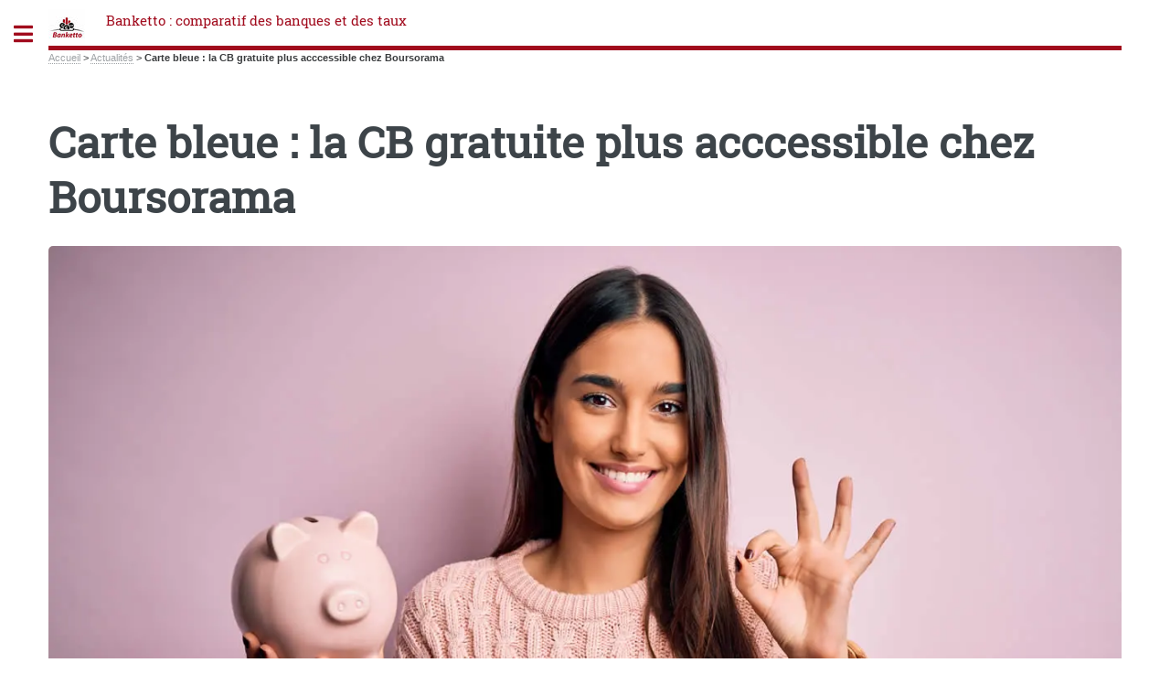

--- FILE ---
content_type: text/html; charset=utf-8
request_url: https://www.banketto.fr/actualites/carte-bleue-la-cb-gratuite-plus-acccessible-chez-boursorama.html
body_size: 27676
content:
<!DOCTYPE HTML>
<html dir="ltr" lang="fr">
<head>
<meta http-equiv="Content-Type" content="text/html; charset=utf-8" />
<base href="https://www.banketto.fr/" />
<title>Carte bleue : la CB gratuite plus acccessible chez Boursorama - Banketto : comparatif des banques et des taux</title>
<meta name="description" content="Boursorama assoupli ses conditions d&#039;acc&#232;s pour l&#039;obtention d&#039;une carte bancaire enti&#232;rement gratuite. D&#233;tails..." />
<style type='text/css'>img.adapt-img{max-width:100%;height:auto;}.adapt-img-wrapper {display:inline-block;max-width:100%;position:relative;background-position:center;background-size:cover;background-repeat:no-repeat;line-height:1px;overflow:hidden}.adapt-img-wrapper.intrinsic{display:block}.adapt-img-wrapper.intrinsic::before{content:'';display:block;height:0;width:100%;}.adapt-img-wrapper.intrinsic img{position:absolute;left:0;top:0;width:100%;height:auto;}.adapt-img-wrapper.loading:not(.loaded){background-size: cover;}@media (min-width:320.5px){.adapt-img-wrapper.intrinsic-desktop{display:block}.adapt-img-wrapper.intrinsic-desktop::before{content:'';display:block;height:0;width:100%;}.adapt-img-wrapper.intrinsic-desktop img{position:absolute;left:0;top:0;width:100%;height:auto;}}.adapt-img-background{width:100%;height:0}@media print{html .adapt-img-wrapper{background:none}}</style>
<!--[if !IE]><!--><script type='text/javascript'>/*<![CDATA[*/var adaptImgDocLength=88872;adaptImgAsyncStyles="picture.adapt-img-wrapper{background-size:0;}";adaptImgLazy=true;(function(){function d(a){var b=document.documentElement;b.className=b.className+" "+a}function f(a){var b=window.onload;window.onload="function"!=typeof window.onload?a:function(){b&&b();a()}}document.createElement("picture");adaptImgLazy&&d("lazy");var a=!1;if("undefined"!==typeof window.performance)a=window.performance.timing,a=(a=~~(adaptImgDocLength/(a.responseEnd-a.connectStart)))&&50>a;else{var c=navigator.connection||navigator.mozConnection||navigator.webkitConnection;"undefined"!==typeof c&&
(a=3==c.type||4==c.type||/^[23]g$/.test(c.type))}a&&d("aislow");var e=function(){var a=document.createElement("style");a.type="text/css";a.innerHTML=adaptImgAsyncStyles;var b=document.getElementsByTagName("style")[0];b.parentNode.insertBefore(a,b);window.matchMedia||window.onbeforeprint||beforePrint()};"undefined"!==typeof jQuery?jQuery(function(){jQuery(window).load(e)}):f(e)})();/*]]>*/</script>

<!--<![endif]-->
<link rel="canonical" href="https://www.banketto.fr/actualites/carte-bleue-la-cb-gratuite-plus-acccessible-chez-boursorama.html" />


<style>
.encart{margin:5px;padding:5px;background-color:#efefef;border-radius:5px}
.green {color:green;font-weight:700;font-size:24px;}
.red {color:red;font-weight:700;font-size:24px;}
.mr5 {margin-right:5px}
.info-publi{font-style:italic;color:#999;font-size:13px}
.clearfix{display:block}	
figcaption {color:#968d97;font-size:8px;font-style:italic;bottom:0;box-sizing:border-box;padding:.2rem .5rem;right:0;text-align:right}
#buzz-video{margin-bottom:40px;background:#f0f0f0;-moz-box-shadow:6px 6px 0 #a9a9a9;-webkit-box-shadow:6px 6px 0 #a9a9a9;box-shadow:6px 6px 0 #a9a9a9;border:1px solid #d8d8d8;margin-right:7px;padding:20px;}
.btndemdoc{background-color:#990000}
.bcmd{color:#fff;background-color:#990000;display:block;width:auto;text-align:center;margin:0.1rem;padding:1rem;border:1px solid #f2f2f2;font-family:arial,sans-serif;font-size:22px;font-weight:bold;text-transform:uppercase}
.rate {background:url(https://www.banketto.fr/images/sprites/ratingsprite.png) no-repeat;margin:auto;display: inline-block;vertical-align: middle;}
.rating-1 {width:93px;height:27px;background-position: -5px -5px}
.rating-2 {width:93px;height:27px;background-position: -5px -42px}
.rating-3 {width:93px;height:27px;background-position: -5px -79px;}
.rating-4 {width:94px;height:27px;background-position: -108px -5px;}
.rating-5 {width:94px;height:27px;background-position: -108px -42px}
.geto {background-color:#f1f1f1;margin-left:15px;padding:10px;margin-bottom:10px;-webkit-border-radius:6px;-moz-border-radius:6px;border-radius:6px;}
.geto div {padding:5px 5px 5px 5px;}
.geto .tit {font-size:10pt;font-weight:700;background-color:#a9d737;color:#000000;}
.geto .cor {background-color:#f7f7da;}
.geto .act {background-color:#ffffff;-webkit-border-bottom-right-radius: 5px;-webkit-border-bottom-left-radius: 5px;-moz-border-radius-bottomright: 5px;-moz-border-radius-bottomleft: 5px;border-bottom-right-radius: 5px;border-bottom-left-radius: 5px;}
.geto .buttxt {display:inline-block;color:#000000;font-size:10pt;font-weight:700;background-image:url(/images/fond-fleche.png);background-position:right center;background-repeat:no-repeat;background-color:#a9d737;line-height:20px;vertical-align:middle;padding:10px;padding-right:50px;width:200px;text-align:left;-webkit-border-radius:6px;-moz-border-radius:6px;border-radius:6px;}
.getoact {background:url(/images/boutons/bouton-vert_0.png) right center no-repeat;width:90x;height:84px;cursor:pointer;}
.act .actctr {width:100%;margin:auto;}
.geto .act img {display:inline-block;vertical-align:middle;}
.getoaction {font-size:20px;padding:20px;border-radius:6px;background-color:green;color:#fff;box-shadow:0 1px 1px rgba(0,0,0,0.25)!important;appearance:button;cursor:pointer;}
.rud {width:120px;color:#fff;font-size:14px;margin:4px 0;background-color:#fc6c1c;padding:4px;-webkit-border-radius:6px;-moz-border-radius:6px;border-radius:6px;text-align:left;border:thin solid #fff;box-shadow:0 1px 1px rgba(0,0,0,0.25)!important;-moz-box-shadow:0 1px 1px rgba(0,0,0,0.25)!important;-webkit-box-shadow:0 1px 1px rgba(0,0,0,0.25)!important;-webkit-appearance:button;cursor:pointer;}
.rudgreen {width:120px;margin:auto;margin-top:3px;color:#fff;font-size:14px;background-color:green;padding:4px;-webkit-border-radius:6px;-moz-border-radius:6px;border-radius:6px;text-align:left;border:thin solid #fff;box-shadow:0 1px 1px rgba(0,0,0,0.25)!important;-moz-box-shadow:0 1px 1px rgba(0,0,0,0.25)!important;-webkit-box-shadow:0 1px 1px rgba(0,0,0,0.25)!important;-webkit-appearance:button;cursor:pointer;}
.rudbutt {white-space:normal;width:80%;min-height:40px;margin-top:5px;color:#fff;font-weight:700;padding-top:3px;padding-bottom:3px;padding-left:5px;padding-right:5px;border-radius:4px 4px 4px 4px;font-family:Arial, Helvetica, sans-serif;font-size:12px;}
.actbutt {margin-top:3px;padding:5px;float:right;background-color:white;font-weight:700;color:#fc6c1c;-webkit-border-radius:50%;-moz-border-radius:50%;border-radius:50%;}
.rudgreen .rudbutt {color:#ffffff}
.rudgreen .actbutt {color:green}
.tooltip_me{box-shadow:0px 0px 5px #aaa;display:none;margin-top:20px;z-index:999;position:absolute;width:260px;padding:30px;text-align:left;color:#555;font-size:15px;background:#fff;border:1px solid #ddd;}
.cp {cursor:pointer;}
.pav {float:left;text-align:center;padding:10px;width:150px;margin-right:5px;border-radius:12px;-moz-border-radius:12px;-webkit-border-radius:12px;box-shadow:0 0 4px #787878;-moz-box-shadow:0 0 4px #787878;-webkit-box-shadow:0 0 4px #787878;}
.pavlarge {float:left;padding:10px;margin-right:5px;border-radius:12px;-moz-border-radius:12px;-webkit-border-radius:12px;box-shadow:0 0 4px #787878;-moz-box-shadow:0 0 4px #787878;-webkit-box-shadow:0 0 4px #787878;}
.bgbleu {background-color:#2365ed;color:#fff;}
.bgbleu a {color:#fff;font-weight:700;text-decoration:underline;}
.bgbleu a:hover {color:#fff;font-weight:700;background-color:#2365ed;}
.bgrouge {background-color:#d64228;color:#fff;}
.bgrouge a {color:#ffffff;font-weight:700;text-decoration:underline;}
.bgblanc {background-color:#fff;}
.bgjaune {background-color:#ffc60a;color:#000000;}
.bgjaune a {color:#000000;font-weight:700;text-decoration:underline;}
.bgvert {background-color:#009855;color:#fff;}
.bgvert a {color:#ffffff;font-weight:700;text-decoration:underline;}
.bggrisf {background-color:#9aa1a9}
.bggrisc {background-color:#f1f1f1}
.bggrisc a {color:#000000;font-weight:700;text-decoration:underline;}
.vert {color:#009855;font-size:14px;font-weight:600;}
.jaune {color:#000;background-color:#ffc60a;}
.bleu {color:#2365ed;}
.rouge {color:#d64228;font-size:13px;font-weight:600;}
.pavm {margin-left:5px;margin-top:5px;margin-bottom:5px;}
.picto li {clear:left;vertical-align:middle;margin-left:-45px;padding-left:0px;list-style:none;} 	
a.trfocus:hover {background-color:#efefef;}
.nav_head li {background:url(/images/sprites/spritesheet.png) no-repeat;width:5px;height:54px;background-position:-532px -51px;padding-left:10px;}
.mtb6 {margin-top:-6px;}
.ml10 {margin-left:10px;}
.w130 {min-width:130px}
.w60 {min-width:60px}
.w70 {min-width:70px}
.w80 {min-width:80px}
.w90 {min-width:90px}
.w100 {min-width:100px}
.w110 {min-width:110px}
.w120 {min-width:120px}
#alire {list-style:none;display:table;margin-left:0px;padding-left:5px;}
#alire li {display:table-cell;width:140px;padding-right:12px;padding-left:8px;padding-bottom:0px;text-align:left;}
#alire a {font-family:Arial, Helvetica;font-size:12px;font-weight:bold;color:#0971A4;}
#samesuj {list-style:none;display:table;margin-left:0px;padding-left:5px;}
#samesuj li {display:table-cell;width:220px;padding-right:12px;padding-left:8px;padding-bottom:0px;text-align:left;}
#samesuj a {font-family:Arial, Helvetica;font-size:12px;font-weight:700;color:#0971A4;}
.txt_article_bggrey{font-size:11px;font-family:arial, helvetica;color:#000;vertical-align:top;text-align:left;background-color:#F1F1F1;padding:5px;}
#liste_art {margin:21px 0px 0px 10px}
.liste_art {margin:21px 0px 0px 10px}
.cart {margin:14px 25px 0px 21px}
.list_droite{background:url(/images_refonte/fond_cont_centre.gif) repeat-y;float:right;width:218px;margin:0px 10px 0px 0px;padding:5px 0 0;}
#buzz-video{margin-bottom:40px;background:#f0f0f0;-moz-box-shadow:6px 6px 0 #a9a9a9;-webkit-box-shadow:6px 6px 0 #a9a9a9;box-shadow:6px 6px 0 #a9a9a9;border:1px solid #d8d8d8;margin-right:7px;padding:20px;}
#buzz-video-container{text-align:center;}
#column-sticker{background:#ebebeb;border-radius:10px 0 0 10px;box-shadow:0 0 5px #555;color:#a82027;cursor:pointer;font-size:30px;line-height:30px;padding:15px;padding-right:5px;position:absolute;right:0;top:170px;}
#column-sticker:hover{padding-right:15px;}
.dossepargne{border-left:5px solid #403e41;padding:0 20px;}
#cont_cont_centre tr{background-color:#ebebeb !important;}
.formulaire_sondage {margin:15px auto auto 15px;border-radius:5px;background-color:#f0f0f0;color:#444;padding:10px;}
.reponse_formulaire {border:solid 6px green;border-radius:6px;background-color:#f0f0f0;color:red;}
.reponse_formulaire_ok {color:green;}
.sondage dt {font-weight:700;margin-bottom:10px;}
.sondage dd::before {content: '» '}
.sondage dd {line-height:25px;margin-left:0px}
.controles_label label {font-weight:700;margin-bottom:10px;}
.choix {margin-top:5px}
.choix label {display:block;}
.radiot {margin-left:5px;}
.formulaire_sondage ul {list-style:none;}
.formulaire_sondage .boutons {margin-left:40px}
.choix input.radio {display:inline}
.rubli {clear:left;margin:20px 21px 2px 21px;background-color:#ffffff}
.rublogo {float:left;margin-top:0px;margin-right:5px}
.rubaccr {text-align:right;margin:5px 5px 10px 0px}
.rubitem {margin:11px 21px 2px 21px}
.ared {text-align:right;margin:5px 5px 10px 0px}
a.spip_out {padding-right: 14px;background: url(/design/css/spip_out.gif) right center no-repeat transparent;}
h2.spip,h3.spip,h4.spip {overflow:auto;background:#f5f5f5;padding:10px 10px 10px 10px;border-left:10px solid #ccccdd;color:#666666;text-align:left;margin:10px 10px 10px 15px;font-size:1.1925em;line-height:24px;font-weight:700}
h5.spip,h6.spip{border-left:6px solid #ccd;padding-left:12px;color:#666;text-align:left;margin:15px 0px 0px 15px;font-weight:700}
.btncmd{display:block;width:auto;min-width:170px;text-align:center;margin:0.1rem;padding:1rem;border:1px solid #f2f2f2;font-family:arial,sans-serif;font-size:22px;font-weight:bold;text-transform:uppercase}
.ins {background-color:#A9D737}
.btncmd a.ins {color:#fff;background-color:#A9D737}
#breadcrumb{background-color:#f5f3f2;display:block;margin:0 auto;padding:0;width:100%;overflow:hidden;text-overflow:ellipsis;white-space:nowrap;box-sizing:border-box}
#breadcrumb ul{padding:0;margin-top:3px;}
#breadcrumb li{display:inline;color:#1d4b70;font-size:.8em;}
#breadcrumb li:after{width:0;height:0;border-top:7px solid transparent;border-bottom:7px solid transparent;border-left:7px solid #a9d737;;display:inline-block;margin:0 .5em}
#breadcrumb li:first-child:before{width:0;height:0;border-top:7px solid transparent;border-bottom:7px solid transparent;border-left:7px solid #a9d737;}
#breadcrumb li:last-child:after{}
#breadcrumb li:last-child{font-weight:700}
#breadcrumb li a, article a, article spip_out a {color:#1d4b70;text-decoration:none;font-weight:700;}
#breadcrumb li a:hover, article a:hover, article spip_out a:hover {text-decoration:underline;font-weight:700}
.triangle-vert{display:inline;margin-left:1rem;margin-top:5px;}
.triangle-vert:first-of-type{margin-left:0}
.triangle-vert:before{content:url("[data-uri]")}
.warning{margin:15px;padding:10px;font-size:9pt;font-family:arial;color:#506485;text-align:left;border-color:#A8A8A8;border-style:dashed;border-width:1px;}
.spip_documents_left{float:left;margin-right:15px;text-align:center}
.spip_documents_right{float:right;margin-left:15px;text-align:center}
#note_user{float:left;width:300px;font-size:12px;text-align:left;padding-left:5px;padding-top:16px;padding-bottom:10px;border-left:1px dotted #424b5a;margin:0;}
.lienaussi{background:#f5f5f5;padding:10px 10px 10px 10px;border-left:10px solid #ccccdd;color:#666666;text-align:left;margin:10px 10px 10px 15px;font-size:1.1925em;line-height:24px;font-weight:700;}
.lienaussi a{color:#4166b2;text-transform:none;font-size:20px;font-weight:700;font-style:normal}
.lienaussi a:hover{color:#4166b2;}
.btnoffre {background-color:#A5DB4A;radius:5px;color:white;font-weight:700;padding:10px}
@media screen and (max-width:800px){
body {color:#130906}
.spip_poesie {border-left:0}
}
</style><meta name="viewport" content="width=device-width, initial-scale=1" />
<link rel='stylesheet' href='local/cache-css/985298d3803c3bd756caf96cf9595045.css?1742830164' type='text/css' />






<script type='text/javascript'>var var_zajax_content='content';</script><!-- insert_head_css -->
<!-- Debut CS -->

<!-- Fin CS -->








<style>
body,input,select,textarea {color:#393b3d;}
</style>

<script type='text/javascript' src='local/cache-js/e7221f08f28dee67ab40c37d90b0d89a.js?1730101231'></script>










<!-- insert_head -->

<script type='text/javascript'>var popup_settings={default_popup_name:'popup',default_popup_width:'620',default_popup_height:'640',default_popup_options:''};</script>

<!-- Debut CS -->

<!-- Fin CS -->

<link rel="shortcut icon" href="local/cache-gd2/4e/184c091e2816840b204352f82ee4c2.ico?1689577947" type="image/x-icon" />
<link rel="apple-touch-icon" sizes="57x57" href="local/cache-gd2/69/aced417c070b533cd17b964a482b16.jpg?1697633356" />
<link rel="apple-touch-icon" sizes="114x114" href="local/cache-gd2/6a/75a109523ef79b7f1f3c93944b29ec.jpg?1697633356" />
<link rel="apple-touch-icon" sizes="72x72" href="local/cache-gd2/ba/47d51d964a4465b04969a7a91858d4.jpg?1697633356" />
<link rel="apple-touch-icon" sizes="144x144" href="local/cache-gd2/71/e9d3f4889d5b9486a113451606404e.jpg?1697633356" />
<link rel="apple-touch-icon" sizes="60x60" href="local/cache-gd2/44/534c904fcdf879c8be0d308880e7cb.jpg?1697633356" />
<link rel="apple-touch-icon" sizes="120x120" href="local/cache-gd2/7c/c99d7352b27ee35b59892857f0e4f8.jpg?1697633356" />
<link rel="apple-touch-icon" sizes="76x76" href="local/cache-gd2/c6/3a87796c674dfd21d6ae040a5a7688.jpg?1697633356" />
<link rel="icon" type="image/png" href="local/cache-gd2/90/4486b721ebe20c30a294c24dfc32cc.jpg?1697633356" sizes="96x96" />
<link rel="icon" type="image/png" href="local/cache-gd2/38/9886e4d83c71e2ad4ad31198585f25.jpg?1697633356" sizes="16x16" />
<link rel="icon" type="image/png" href="local/cache-gd2/85/9a5867a74f90019e88eaea2e3ae511.jpg?1689577947" sizes="32x32" />
<link rel="icon" type="image/png" href="local/cache-gd2/b0/f34cfba472858f697aa6ad6957f66c.jpg?1697633356" sizes="192x192" />
<meta name="msapplication-TileImage" content="local/cache-gd2/6a/75a109523ef79b7f1f3c93944b29ec.jpg?1697633356" />

<meta name="msapplication-TileColor" content="#ae6377" />
<meta name="theme-color" content="#ae6377" />
<script defer src="plugins/auto/html5up_editorial/v1.4.0/javascript/browser.min.js"></script>
<script defer src="plugins/auto/html5up_editorial/v1.4.0/javascript/breakpoints.min.js"></script>
<script defer src="plugins/auto/html5up_editorial/v1.4.0/javascript/util.js"></script>
<script defer src="design/javascript/main.js"></script>
<script async src="https://pagead2.googlesyndication.com/pagead/js/adsbygoogle.js?client=ca-pub-8187178897964238" crossorigin="anonymous"></script></head>
<body><div id="wrapper"><div id="main"><div class="inner"><header id="header"><div class="accueil">
	 <a rel="start home" href="https://www.banketto.fr/" title="Accueil"
	><div id="logo_site_spip" class="logo"><img
	src="local/cache-vignettes/L40xH40/siteon0-efd09.jpg?1689578661" class='spip_logo_left' width='40' height='40'
	alt="" /> <span class="nom_site_spip ">Banketto&nbsp;: comparatif des banques et des taux</span>
		
	</div> </a>
</div></header><nav class="arbo">
	 
	
	
	 
	

	 
	<a href="https://www.banketto.fr/">Accueil</a><span class="divider"> &gt; </span>


<a href="actualites/">Actualités</a><span class="divider"> &gt; </span>


<span class="active"><span class="on">Carte bleue : la CB gratuite plus acccessible chez Boursorama</span></span>
</nav><section>
	<header class="main">
		<h1 class="titre ">Carte bleue&nbsp;: la CB gratuite plus acccessible chez Boursorama</h1>
		
		<div class="image featured"><picture class="adapt-img-wrapper loading c2822848233 jpg" style="background-image:url([data-uri])">
<!--[if IE 9]><video style="display: none;"><![endif]--><source media="(-webkit-min-device-pixel-ratio: 2), (min-resolution: 2dppx)" srcset="local/adapt-img/160/20x/IMG/logo/rubon2.jpg@.webp?1698078879 320w, local/adapt-img/320/20x/IMG/logo/rubon2.jpg@.webp?1690616175 640w, local/adapt-img/480/20x/IMG/logo/rubon2.jpg@.webp?1690595005 960w, local/adapt-img/640/20x/IMG/logo/rubon2.jpg@.webp?1690858397 1280w, local/adapt-img/960/20x/IMG/logo/rubon2.jpg@.webp?1690559709 1920w, local/adapt-img/1300/20x/IMG/logo/rubon2.jpg@.webp?1690747320 2600w" sizes="(min-width: 1300px) 1300px, 100vw" type="image/webp"><source media="(-webkit-min-device-pixel-ratio: 2), (min-resolution: 2dppx)" srcset="local/adapt-img/160/20x/IMG/logo/rubon2.jpg?1689578661 320w, local/adapt-img/320/20x/IMG/logo/rubon2.jpg?1689578661 640w, local/adapt-img/480/20x/IMG/logo/rubon2.jpg?1689578662 960w, local/adapt-img/640/20x/IMG/logo/rubon2.jpg?1689578662 1280w, local/adapt-img/960/20x/IMG/logo/rubon2.jpg?1689578662 1920w, local/adapt-img/1300/20x/IMG/logo/rubon2.jpg?1689578662 2600w" sizes="(min-width: 1300px) 1300px, 100vw" type="image/jpeg"><source media="(-webkit-min-device-pixel-ratio: 1.5), (min-resolution: 1.5dppx)" srcset="local/adapt-img/160/15x/IMG/logo/rubon2.jpg@.webp?1698078925 240w, local/adapt-img/320/15x/IMG/logo/rubon2.jpg@.webp?1698078928 480w, local/adapt-img/480/15x/IMG/logo/rubon2.jpg@.webp?1690560666 720w, local/adapt-img/640/15x/IMG/logo/rubon2.jpg@.webp?1698078937 960w, local/adapt-img/960/15x/IMG/logo/rubon2.jpg@.webp?1694834476 1440w, local/adapt-img/1300/15x/IMG/logo/rubon2.jpg@.webp?1691512160 1950w" sizes="(min-width: 1300px) 1300px, 100vw" type="image/webp"><source media="(-webkit-min-device-pixel-ratio: 1.5), (min-resolution: 1.5dppx)" srcset="local/adapt-img/160/15x/IMG/logo/rubon2.jpg?1689578661 240w, local/adapt-img/320/15x/IMG/logo/rubon2.jpg?1689578661 480w, local/adapt-img/480/15x/IMG/logo/rubon2.jpg?1689578662 720w, local/adapt-img/640/15x/IMG/logo/rubon2.jpg?1689578662 960w, local/adapt-img/960/15x/IMG/logo/rubon2.jpg?1689578662 1440w, local/adapt-img/1300/15x/IMG/logo/rubon2.jpg?1689578662 1950w" sizes="(min-width: 1300px) 1300px, 100vw" type="image/jpeg"><source media="(-webkit-min-device-pixel-ratio: 1), (min-resolution: 1dppx)" srcset="local/adapt-img/160/10x/IMG/logo/rubon2.jpg@.webp?1695284216 160w, local/adapt-img/320/10x/IMG/logo/rubon2.jpg@.webp?1698078980 320w, local/adapt-img/480/10x/IMG/logo/rubon2.jpg@.webp?1690560672 480w, local/adapt-img/640/10x/IMG/logo/rubon2.jpg@.webp?1690592007 640w, local/adapt-img/960/10x/IMG/logo/rubon2.jpg@.webp?1690575130 960w, local/adapt-img/1300/10x/IMG/logo/rubon2.jpg@.webp?1690558456 1300w" sizes="(min-width: 1300px) 1300px, 100vw" type="image/webp"><!--[if IE 9]></video><![endif]-->
<img src='local/adapt-img/1300/10x/IMG/logo/rubon2.jpg?1689578662' class='adapt-img spip_logo'
	width="1300"
	height="867"
	alt="" srcset='local/adapt-img/160/10x/IMG/logo/rubon2.jpg?1689578661 160w, local/adapt-img/320/10x/IMG/logo/rubon2.jpg?1689578661 320w, local/adapt-img/480/10x/IMG/logo/rubon2.jpg?1689578662 480w, local/adapt-img/640/10x/IMG/logo/rubon2.jpg?1689578662 640w, local/adapt-img/960/10x/IMG/logo/rubon2.jpg?1689578662 960w, local/adapt-img/1300/10x/IMG/logo/rubon2.jpg?1689578662 1300w' sizes='(min-width: 1300px) 1300px, 100vw' loading='lazy' onload='this.parentNode.className+=&#039; loaded&#039;' /></picture></div>
		<figcaption>&copy; stock.adobe.com</figcaption>
		﻿
	</header>
	<p class="info-publi">
		Publié le <time itemprop="datePublished" datetime="2012-08-27T09:35:30Z">lundi 27 août 2012</time><span class="auteurs" itemprop="author" itemscope itemtype="https://schema.org/Person"> par  <a href="alexia-attal.html">AA</a></span>
		
	</p>
	
	
	<div class="texte "><h4 class="spip">Banque en ligne&nbsp;:  carte bancaire Boursorama</h4>
<p> Aujourd&#8217;hui obtenir une de carte bleue gratuite sans conditions de durée est possible notamment aupr&egrave;s des banques en ligne, mais il faut souvent justifier de revenus ou d&#8217;encours minimum.</p>
<p><a href="http://www.francetransactions.com/banque/boursorama-banque-compte-courant.html" class="spip_out" rel="external">Boursorama Banque</a>  vient d&#8217;assouplir ses conditions d&#8217;acc&egrave;s &agrave; la <a href="https://www.banketto.fr/choisir-banque/carte-bancaire.html" title="carte bancaire" class="spip_in">carte bancaire</a> gratuite, valable pour toute demande de carte depuis le 24 ao&ucirc;t 2012.</p>
<p>Pour en bénéficier il faudra justifier d&#8217;un revenu mensuel de 1 350 &euro; nets / mois minimum (2 025 &euro; nets/mois pour 2 titulaires) ou 5 000 &euro; dâ€™encours (7 500 &euro; pour 2 titulaires).</p>
<p>Auparavant les conditions d&#8217;acc&egrave;s &agrave; la carte bancaire gratuite étaient nettement plus élevées&nbsp;:  (2 700 &euro; nets/mois pour 2 titulaires) ou de 5 000 &euro; d&#8217;encours dans nos livres (10 000 &euro; pour 2 titulaires).</p>
<h4 class="spip">Banque en ligne&nbsp;: carte bancaire gratuite sans conditions</h4>
<p>Toutefois, ces conditions ne sont pas systématiques. C&#8217;est le cas chez <a href="https://www.banketto.co.uk/banks/online-bank/ing-direct.html?var_recherche=ing" title="ING" class="spip_in">ing</a> Direct, qui propose a ses clients une carte bancaire Gold MasterCard totalement gratuite sans conditions de durée pour toute ouverture de <a href="http://www.francetransactions.com/banque/ing-direct-banque-en-ligne.html" class="spip_out" rel="external">compte courant ING Direct</a> . Et si vous ouvrez un compte joint, la deuxi&egrave;me carte Gold MasterCard est également gratuite</p>
<p>Le co&ucirc;t d&#8217;une carte bancaire peut parfois atteindre plus de 30 euros par an, une dépense qui peut donc être évité en choisissant sa banque. Avant d&#8217;ouvrir un compte bancaire,il est donc important de comparer, <a href="http://www.banketto.fr/choisir-banque/carte-bancaire.html" class="spip_out" rel="external">les tarifs des cartes bancaires</a>, mais également <a href="http://www.banketto.fr/comparatif/comparatif-frais-bancaires.html" class="spip_out" rel="external">comparer les nombreux frais appliqués</a>&nbsp;:
<br /><span class="spip-puce ltr"><b>–</b></span>&nbsp;<a href="http://www.banketto.fr/comparatif/tarifs-commission-intervention-banque.html" class="spip_out" rel="external">comparatif frais de commission d&#8217;intervention</a>
<br /><span class="spip-puce ltr"><b>–</b></span>&nbsp;<a href="http://www.banketto.fr/comparatif/alerte-SMS-couts-exhorbitants.html" class="spip_out" rel="external">comparatif frais alertes sms</a>
<br /><span class="spip-puce ltr"><b>–</b></span>&nbsp;<a href="http://www.banketto.fr/comparatif/agios-frais-decourvert-autorise.html" class="spip_out" rel="external">comparatif frais d&#8217;agios sur découvert autorisé</a>
<br /><span class="spip-puce ltr"><b>–</b></span>&nbsp;<a href="http://www.banketto.fr/comparatif/assurance-perte-vol.html" class="spip_out" rel="external">comparatif frais assurance perte / vol</a>
<br /><span class="spip-puce ltr"><b>–</b></span>&nbsp;<a href="http://www.banketto.fr/comparatif/banques-frais-acces-internet.html" class="spip_out" rel="external">comparatif frais gestion en ligne</a></p></div>
	
	<a href="carte-bancaire" class="button small mr5">Carte bancaire</a><a href="carte-mastercard" class="button small mr5">Carte MASTERCARD</a><a href="frais-carte" class="button small mr5">Frais carte</a><a href="ing-direct-585" class="button small mr5">ING (ex ING Direct)</a><a href="boursorama-670" class="button small mr5">boursorama</a>
	
	<header class="major"><h2>Une question, un commentaire?</h2></header>
<div class="encart">&#128172; Réagir à cet article Carte bleue : la CB gratuite <a href="/spip.php?page=forum_light&amp;id_article=2821&amp;retour=%2Factualites%2Fcarte-bleue-la-cb-gratuite-plus-acccessible-chez-boursorama.html" aria-label="Publiez votre question ou votre remarque à propos de cet article">Publiez votre commentaire ou posez votre question...</a></div>	
		
	<h3 class="spip">À lire également</h3>
<section>
	<div class="posts">
		
			<article>
	<a href="actualites/banque-de-detail-societe-generale-supprime-1-800-postes-en-france-en.html" class="image"><picture class="adapt-img-wrapper loading c2933903847 jpg" style="background-image:url([data-uri])">
<!--[if IE 9]><video style="display: none;"><![endif]--><source media="(-webkit-min-device-pixel-ratio: 2), (min-resolution: 2dppx)" srcset="local/adapt-img/160/20x/IMG/logo/arton107084j51b1.jpg@.webp 320w, local/adapt-img/320/20x/IMG/logo/arton107084j51b1.jpg@.webp 640w, local/adapt-img/480/20x/IMG/logo/arton107084j51b1.jpg@.webp 960w, local/adapt-img/640/20x/IMG/logo/arton107084j51b1.jpg@.webp?1769085572 1280w, local/adapt-img/960/20x/IMG/logo/arton107084j51b1.jpg@.webp?1769094786 1920w, local/adapt-img/1300/20x/IMG/logo/arton107084j51b1.jpg@.webp?1769271481 2600w" sizes="(min-width: 1300px) 1300px, 100vw" type="image/webp"><source media="(-webkit-min-device-pixel-ratio: 2), (min-resolution: 2dppx)" srcset="local/adapt-img/160/20x/IMG/logo/arton107084j51b1.jpg 320w, local/adapt-img/320/20x/IMG/logo/arton107084j51b1.jpg 640w, local/adapt-img/480/20x/IMG/logo/arton107084j51b1.jpg 960w, local/adapt-img/640/20x/IMG/logo/arton107084j51b1.jpg 1280w, local/adapt-img/960/20x/IMG/logo/arton107084j51b1.jpg 1920w, local/adapt-img/1300/20x/IMG/logo/arton107084j51b1.jpg 2600w" sizes="(min-width: 1300px) 1300px, 100vw" type="image/jpeg"><source media="(-webkit-min-device-pixel-ratio: 1.5), (min-resolution: 1.5dppx)" srcset="local/adapt-img/160/15x/IMG/logo/arton107084j51b1.jpg@.webp 240w, local/adapt-img/320/15x/IMG/logo/arton107084j51b1.jpg@.webp 480w, local/adapt-img/480/15x/IMG/logo/arton107084j51b1.jpg@.webp 720w, local/adapt-img/640/15x/IMG/logo/arton107084j51b1.jpg@.webp 960w, local/adapt-img/960/15x/IMG/logo/arton107084j51b1.jpg@.webp 1440w, local/adapt-img/1300/15x/IMG/logo/arton107084j51b1.jpg@.webp 1950w" sizes="(min-width: 1300px) 1300px, 100vw" type="image/webp"><source media="(-webkit-min-device-pixel-ratio: 1.5), (min-resolution: 1.5dppx)" srcset="local/adapt-img/160/15x/IMG/logo/arton107084j51b1.jpg 240w, local/adapt-img/320/15x/IMG/logo/arton107084j51b1.jpg 480w, local/adapt-img/480/15x/IMG/logo/arton107084j51b1.jpg 720w, local/adapt-img/640/15x/IMG/logo/arton107084j51b1.jpg 960w, local/adapt-img/960/15x/IMG/logo/arton107084j51b1.jpg 1440w, local/adapt-img/1300/15x/IMG/logo/arton107084j51b1.jpg 1950w" sizes="(min-width: 1300px) 1300px, 100vw" type="image/jpeg"><source media="(-webkit-min-device-pixel-ratio: 1), (min-resolution: 1dppx)" srcset="local/adapt-img/160/10x/IMG/logo/arton107084j51b1.jpg@.webp 160w, local/adapt-img/320/10x/IMG/logo/arton107084j51b1.jpg@.webp 320w, local/adapt-img/480/10x/IMG/logo/arton107084j51b1.jpg@.webp?1769097983 480w, local/adapt-img/640/10x/IMG/logo/arton107084j51b1.jpg@.webp 640w, local/adapt-img/960/10x/IMG/logo/arton107084j51b1.jpg@.webp?1769075140 960w, local/adapt-img/1300/10x/IMG/logo/arton107084j51b1.jpg@.webp?1769081159 1300w" sizes="(min-width: 1300px) 1300px, 100vw" type="image/webp"><!--[if IE 9]></video><![endif]-->
<img src='local/adapt-img/1300/10x/IMG/logo/arton107084j51b1.jpg?1769073579' class='adapt-img spip_logo'
	width="1300"
	height="650"
	alt="" srcset='local/adapt-img/160/10x/IMG/logo/arton107084j51b1.jpg?1769088524 160w, local/adapt-img/320/10x/IMG/logo/arton107084j51b1.jpg?1769088528 320w, local/adapt-img/480/10x/IMG/logo/arton107084j51b1.jpg?1769088533 480w, local/adapt-img/640/10x/IMG/logo/arton107084j51b1.jpg 640w, local/adapt-img/960/10x/IMG/logo/arton107084j51b1.jpg?1769088530 960w, local/adapt-img/1300/10x/IMG/logo/arton107084j51b1.jpg?1769073579 1300w' sizes='(min-width: 1300px) 1300px, 100vw' loading='lazy' onload='this.parentNode.className+=&#039; loaded&#039;' /></picture></a>
	<h3>Banque de détail&nbsp;: Société Générale supprime 1.800 postes en France en 2026 et 2027</h3>
	<p>La banque Société Générale a ?annoncé jeudi la suppression de 1.800 postes en France dans ?le cadre d’un projet de réorganisation de ses&nbsp;(...)</p>
	<ul class="actions">
		<li><a href="actualites/banque-de-detail-societe-generale-supprime-1-800-postes-en-france-en.html" class="button">Lire la suite</a></li>
	</ul>
</article>		
			<article>
	<a href="actualites/societe-generale-retour-des-salaries-au-bureau-4-jours-par-semaine.html" class="image"><picture class="adapt-img-wrapper loading c2414071662 jpg" style="background-image:url([data-uri])">
<!--[if IE 9]><video style="display: none;"><![endif]--><source media="(-webkit-min-device-pixel-ratio: 2), (min-resolution: 2dppx)" srcset="local/adapt-img/160/20x/IMG/logo/arton106952j1d36.jpg@.webp 320w, local/adapt-img/320/20x/IMG/logo/arton106952j1d36.jpg@.webp 640w, local/adapt-img/480/20x/IMG/logo/arton106952j1d36.jpg@.webp?1768689265 960w, local/adapt-img/640/20x/IMG/logo/arton106952j1d36.jpg@.webp?1768649512 1280w, local/adapt-img/960/20x/IMG/logo/arton106952j1d36.jpg@.webp?1768907695 1920w, local/adapt-img/1300/20x/IMG/logo/arton106952j1d36.jpg@.webp?1768844373 2600w" sizes="(min-width: 1300px) 1300px, 100vw" type="image/webp"><source media="(-webkit-min-device-pixel-ratio: 2), (min-resolution: 2dppx)" srcset="local/adapt-img/160/20x/IMG/logo/arton106952j1d36.jpg 320w, local/adapt-img/320/20x/IMG/logo/arton106952j1d36.jpg 640w, local/adapt-img/480/20x/IMG/logo/arton106952j1d36.jpg 960w, local/adapt-img/640/20x/IMG/logo/arton106952j1d36.jpg 1280w, local/adapt-img/960/20x/IMG/logo/arton106952j1d36.jpg 1920w, local/adapt-img/1300/20x/IMG/logo/arton106952j1d36.jpg 2600w" sizes="(min-width: 1300px) 1300px, 100vw" type="image/jpeg"><source media="(-webkit-min-device-pixel-ratio: 1.5), (min-resolution: 1.5dppx)" srcset="local/adapt-img/160/15x/IMG/logo/arton106952j1d36.jpg@.webp 240w, local/adapt-img/320/15x/IMG/logo/arton106952j1d36.jpg@.webp 480w, local/adapt-img/480/15x/IMG/logo/arton106952j1d36.jpg@.webp 720w, local/adapt-img/640/15x/IMG/logo/arton106952j1d36.jpg@.webp 960w, local/adapt-img/960/15x/IMG/logo/arton106952j1d36.jpg@.webp 1440w, local/adapt-img/1300/15x/IMG/logo/arton106952j1d36.jpg@.webp 1950w" sizes="(min-width: 1300px) 1300px, 100vw" type="image/webp"><source media="(-webkit-min-device-pixel-ratio: 1.5), (min-resolution: 1.5dppx)" srcset="local/adapt-img/160/15x/IMG/logo/arton106952j1d36.jpg 240w, local/adapt-img/320/15x/IMG/logo/arton106952j1d36.jpg 480w, local/adapt-img/480/15x/IMG/logo/arton106952j1d36.jpg 720w, local/adapt-img/640/15x/IMG/logo/arton106952j1d36.jpg 960w, local/adapt-img/960/15x/IMG/logo/arton106952j1d36.jpg 1440w, local/adapt-img/1300/15x/IMG/logo/arton106952j1d36.jpg 1950w" sizes="(min-width: 1300px) 1300px, 100vw" type="image/jpeg"><source media="(-webkit-min-device-pixel-ratio: 1), (min-resolution: 1dppx)" srcset="local/adapt-img/160/10x/IMG/logo/arton106952j1d36.jpg@.webp 160w, local/adapt-img/320/10x/IMG/logo/arton106952j1d36.jpg@.webp 320w, local/adapt-img/480/10x/IMG/logo/arton106952j1d36.jpg@.webp?1768588296 480w, local/adapt-img/640/10x/IMG/logo/arton106952j1d36.jpg@.webp 640w, local/adapt-img/960/10x/IMG/logo/arton106952j1d36.jpg@.webp?1768581602 960w, local/adapt-img/1300/10x/IMG/logo/arton106952j1d36.jpg@.webp?1768586515 1300w" sizes="(min-width: 1300px) 1300px, 100vw" type="image/webp"><!--[if IE 9]></video><![endif]-->
<img src='local/adapt-img/1300/10x/IMG/logo/arton106952j1d36.jpg?1768581764' class='adapt-img spip_logo'
	width="1300"
	height="650"
	alt="" srcset='local/adapt-img/160/10x/IMG/logo/arton106952j1d36.jpg?1768581773 160w, local/adapt-img/320/10x/IMG/logo/arton106952j1d36.jpg?1768581770 320w, local/adapt-img/480/10x/IMG/logo/arton106952j1d36.jpg?1768581779 480w, local/adapt-img/640/10x/IMG/logo/arton106952j1d36.jpg?1768581770 640w, local/adapt-img/960/10x/IMG/logo/arton106952j1d36.jpg?1768610745 960w, local/adapt-img/1300/10x/IMG/logo/arton106952j1d36.jpg?1768581764 1300w' sizes='(min-width: 1300px) 1300px, 100vw' loading='lazy' onload='this.parentNode.className+=&#039; loaded&#039;' /></picture></a>
	<h3>Société Générale&nbsp;: retour des salariés au bureau 4 jours par semaine&nbsp;!</h3>
	<p>Sans surprise, Société Générale a publié sa nouvelle charte sur le télétravail qui s’appliquera à l’ensemble du groupe : un seul jour par&nbsp;(...)</p>
	<ul class="actions">
		<li><a href="actualites/societe-generale-retour-des-salaries-au-bureau-4-jours-par-semaine.html" class="button">Lire la suite</a></li>
	</ul>
</article>		
			<article>
	<a href="actualites/bnp-paribas-derniers-jours-pour-l-offre-speciale-etudiant-jusqu-a-165.html" class="image"><picture class="adapt-img-wrapper loading c1378114588 jpg" style="background-image:url([data-uri])">
<!--[if IE 9]><video style="display: none;"><![endif]--><source media="(-webkit-min-device-pixel-ratio: 2), (min-resolution: 2dppx)" srcset="local/adapt-img/160/20x/IMG/logo/arton106848je035.jpg@.webp 320w, local/adapt-img/320/20x/IMG/logo/arton106848je035.jpg@.webp 640w, local/adapt-img/480/20x/IMG/logo/arton106848je035.jpg@.webp?1768368758 960w, local/adapt-img/640/20x/IMG/logo/arton106848je035.jpg@.webp?1768401477 1280w, local/adapt-img/960/20x/IMG/logo/arton106848je035.jpg@.webp?1768907695 1920w, local/adapt-img/1300/20x/IMG/logo/arton106848je035.jpg@.webp?1768844373 2600w" sizes="(min-width: 1300px) 1300px, 100vw" type="image/webp"><source media="(-webkit-min-device-pixel-ratio: 2), (min-resolution: 2dppx)" srcset="local/adapt-img/160/20x/IMG/logo/arton106848je035.jpg 320w, local/adapt-img/320/20x/IMG/logo/arton106848je035.jpg 640w, local/adapt-img/480/20x/IMG/logo/arton106848je035.jpg 960w, local/adapt-img/640/20x/IMG/logo/arton106848je035.jpg 1280w, local/adapt-img/960/20x/IMG/logo/arton106848je035.jpg 1920w, local/adapt-img/1300/20x/IMG/logo/arton106848je035.jpg 2600w" sizes="(min-width: 1300px) 1300px, 100vw" type="image/jpeg"><source media="(-webkit-min-device-pixel-ratio: 1.5), (min-resolution: 1.5dppx)" srcset="local/adapt-img/160/15x/IMG/logo/arton106848je035.jpg@.webp 240w, local/adapt-img/320/15x/IMG/logo/arton106848je035.jpg@.webp 480w, local/adapt-img/480/15x/IMG/logo/arton106848je035.jpg@.webp 720w, local/adapt-img/640/15x/IMG/logo/arton106848je035.jpg@.webp 960w, local/adapt-img/960/15x/IMG/logo/arton106848je035.jpg@.webp 1440w, local/adapt-img/1300/15x/IMG/logo/arton106848je035.jpg@.webp?1768382147 1950w" sizes="(min-width: 1300px) 1300px, 100vw" type="image/webp"><source media="(-webkit-min-device-pixel-ratio: 1.5), (min-resolution: 1.5dppx)" srcset="local/adapt-img/160/15x/IMG/logo/arton106848je035.jpg 240w, local/adapt-img/320/15x/IMG/logo/arton106848je035.jpg 480w, local/adapt-img/480/15x/IMG/logo/arton106848je035.jpg 720w, local/adapt-img/640/15x/IMG/logo/arton106848je035.jpg 960w, local/adapt-img/960/15x/IMG/logo/arton106848je035.jpg 1440w, local/adapt-img/1300/15x/IMG/logo/arton106848je035.jpg 1950w" sizes="(min-width: 1300px) 1300px, 100vw" type="image/jpeg"><source media="(-webkit-min-device-pixel-ratio: 1), (min-resolution: 1dppx)" srcset="local/adapt-img/160/10x/IMG/logo/arton106848je035.jpg@.webp 160w, local/adapt-img/320/10x/IMG/logo/arton106848je035.jpg@.webp 320w, local/adapt-img/480/10x/IMG/logo/arton106848je035.jpg@.webp?1768344055 480w, local/adapt-img/640/10x/IMG/logo/arton106848je035.jpg@.webp 640w, local/adapt-img/960/10x/IMG/logo/arton106848je035.jpg@.webp?1768339784 960w, local/adapt-img/1300/10x/IMG/logo/arton106848je035.jpg@.webp?1768349442 1300w" sizes="(min-width: 1300px) 1300px, 100vw" type="image/webp"><!--[if IE 9]></video><![endif]-->
<img src='local/adapt-img/1300/10x/IMG/logo/arton106848je035.jpg?1768340328' class='adapt-img spip_logo'
	width="1300"
	height="400"
	alt="" srcset='local/adapt-img/160/10x/IMG/logo/arton106848je035.jpg?1768340317 160w, local/adapt-img/320/10x/IMG/logo/arton106848je035.jpg?1768340330 320w, local/adapt-img/480/10x/IMG/logo/arton106848je035.jpg?1768340326 480w, local/adapt-img/640/10x/IMG/logo/arton106848je035.jpg?1768610754 640w, local/adapt-img/960/10x/IMG/logo/arton106848je035.jpg?1768340317 960w, local/adapt-img/1300/10x/IMG/logo/arton106848je035.jpg?1768340328 1300w' sizes='(min-width: 1300px) 1300px, 100vw' loading='lazy' onload='this.parentNode.className+=&#039; loaded&#039;' /></picture></a>
	<h3>BNP Paribas, derniers jours pour l&#8217;offre spéciale étudiant&nbsp;: jusqu&#8217;à 165 euros d&#8217;avantages offerts à saisir avant le 18 janvier 2026</h3>
	<p>Pour toute première ouverture d’un compte BNP Paribas et d’une carte Visa Classic avec l’offre Esprit Libre Initiative ou Référence, une offre&nbsp;(...)</p>
	<ul class="actions">
		<li><a href="actualites/bnp-paribas-derniers-jours-pour-l-offre-speciale-etudiant-jusqu-a-165.html" class="button">Lire la suite</a></li>
	</ul>
</article>		
			<article>
	<a href="actualites/epargne-en-bitcoin-bitstack-propose-1-de-cashback-en-btc-sur-toutes.html" class="image"><picture class="adapt-img-wrapper loading c1932516304 jpg" style="background-image:url([data-uri])">
<!--[if IE 9]><video style="display: none;"><![endif]--><source media="(-webkit-min-device-pixel-ratio: 2), (min-resolution: 2dppx)" srcset="local/adapt-img/160/20x/IMG/logo/arton106806jc133.jpg@.webp 320w, local/adapt-img/320/20x/IMG/logo/arton106806jc133.jpg@.webp 640w, local/adapt-img/480/20x/IMG/logo/arton106806jc133.jpg@.webp?1768236625 960w, local/adapt-img/640/20x/IMG/logo/arton106806jc133.jpg@.webp?1768295515 1280w, local/adapt-img/960/20x/IMG/logo/arton106806jc133.jpg@.webp?1768907695 1920w, local/adapt-img/1300/20x/IMG/logo/arton106806jc133.jpg@.webp?1768217759 2600w" sizes="(min-width: 1300px) 1300px, 100vw" type="image/webp"><source media="(-webkit-min-device-pixel-ratio: 2), (min-resolution: 2dppx)" srcset="local/adapt-img/160/20x/IMG/logo/arton106806jc133.jpg 320w, local/adapt-img/320/20x/IMG/logo/arton106806jc133.jpg 640w, local/adapt-img/480/20x/IMG/logo/arton106806jc133.jpg 960w, local/adapt-img/640/20x/IMG/logo/arton106806jc133.jpg 1280w, local/adapt-img/960/20x/IMG/logo/arton106806jc133.jpg 1920w, local/adapt-img/1300/20x/IMG/logo/arton106806jc133.jpg 2600w" sizes="(min-width: 1300px) 1300px, 100vw" type="image/jpeg"><source media="(-webkit-min-device-pixel-ratio: 1.5), (min-resolution: 1.5dppx)" srcset="local/adapt-img/160/15x/IMG/logo/arton106806jc133.jpg@.webp 240w, local/adapt-img/320/15x/IMG/logo/arton106806jc133.jpg@.webp 480w, local/adapt-img/480/15x/IMG/logo/arton106806jc133.jpg@.webp 720w, local/adapt-img/640/15x/IMG/logo/arton106806jc133.jpg@.webp 960w, local/adapt-img/960/15x/IMG/logo/arton106806jc133.jpg@.webp 1440w, local/adapt-img/1300/15x/IMG/logo/arton106806jc133.jpg@.webp?1768229007 1950w" sizes="(min-width: 1300px) 1300px, 100vw" type="image/webp"><source media="(-webkit-min-device-pixel-ratio: 1.5), (min-resolution: 1.5dppx)" srcset="local/adapt-img/160/15x/IMG/logo/arton106806jc133.jpg 240w, local/adapt-img/320/15x/IMG/logo/arton106806jc133.jpg 480w, local/adapt-img/480/15x/IMG/logo/arton106806jc133.jpg 720w, local/adapt-img/640/15x/IMG/logo/arton106806jc133.jpg 960w, local/adapt-img/960/15x/IMG/logo/arton106806jc133.jpg 1440w, local/adapt-img/1300/15x/IMG/logo/arton106806jc133.jpg 1950w" sizes="(min-width: 1300px) 1300px, 100vw" type="image/jpeg"><source media="(-webkit-min-device-pixel-ratio: 1), (min-resolution: 1dppx)" srcset="local/adapt-img/160/10x/IMG/logo/arton106806jc133.jpg@.webp 160w, local/adapt-img/320/10x/IMG/logo/arton106806jc133.jpg@.webp 320w, local/adapt-img/480/10x/IMG/logo/arton106806jc133.jpg@.webp?1768216479 480w, local/adapt-img/640/10x/IMG/logo/arton106806jc133.jpg@.webp 640w, local/adapt-img/960/10x/IMG/logo/arton106806jc133.jpg@.webp?1768214081 960w, local/adapt-img/1300/10x/IMG/logo/arton106806jc133.jpg@.webp?1768218563 1300w" sizes="(min-width: 1300px) 1300px, 100vw" type="image/webp"><!--[if IE 9]></video><![endif]-->
<img src='local/adapt-img/1300/10x/IMG/logo/arton106806jc133.jpg?1768214792' class='adapt-img spip_logo'
	width="1300"
	height="468"
	alt="" srcset='local/adapt-img/160/10x/IMG/logo/arton106806jc133.jpg?1768610747 160w, local/adapt-img/320/10x/IMG/logo/arton106806jc133.jpg?1768610749 320w, local/adapt-img/480/10x/IMG/logo/arton106806jc133.jpg?1768610752 480w, local/adapt-img/640/10x/IMG/logo/arton106806jc133.jpg?1768610751 640w, local/adapt-img/960/10x/IMG/logo/arton106806jc133.jpg?1768610759 960w, local/adapt-img/1300/10x/IMG/logo/arton106806jc133.jpg?1768214792 1300w' sizes='(min-width: 1300px) 1300px, 100vw' loading='lazy' onload='this.parentNode.className+=&#039; loaded&#039;' /></picture></a>
	<h3>Épargne en Bitcoin&nbsp;: Bitstack propose 1% de cashback en BTC sur toutes vos dépenses effectuées via la CB Visa Bitstack</h3>
	<p>Inédit en Europe, Bitstack lance la première carte de débit VISA avec cashback de 1% en Bitcoin détenu chez Bitstack et avec l’arrondi en temps&nbsp;(...)</p>
	<ul class="actions">
		<li><a href="actualites/epargne-en-bitcoin-bitstack-propose-1-de-cashback-en-btc-sur-toutes.html" class="button">Lire la suite</a></li>
	</ul>
</article>		
			<article>
	<a href="actualites/revolut.html" class="image"><img
	src="IMG/logo/arton106805j2522.jpg?1768208244"
	class="spip_logo"
	width="1300"
	height="350"
	alt=""/></a>
	<h3>Revolut</h3>
	<p>Revolut atteint les 7 millions de clients en France et réaffirme son objectif de devenir la première banque en ligne du marché avec 10 millions&nbsp;(...)</p>
	<ul class="actions">
		<li><a href="actualites/revolut.html" class="button">Lire la suite</a></li>
	</ul>
</article>		
			<article>
	<a href="actualites/sumeria-le-taux-de-remuneration-du-compte-courant-remunere-baisse-a.html" class="image"><picture class="adapt-img-wrapper loading c1576834390 jpg" style="background-image:url([data-uri])">
<!--[if IE 9]><video style="display: none;"><![endif]--><source media="(-webkit-min-device-pixel-ratio: 2), (min-resolution: 2dppx)" srcset="local/adapt-img/160/20x/IMG/logo/arton106780jd05a.jpg@.webp 320w, local/adapt-img/320/20x/IMG/logo/arton106780jd05a.jpg@.webp 640w, local/adapt-img/480/20x/IMG/logo/arton106780jd05a.jpg@.webp?1768023041 960w, local/adapt-img/640/20x/IMG/logo/arton106780jd05a.jpg@.webp?1768249225 1280w, local/adapt-img/960/20x/IMG/logo/arton106780jd05a.jpg@.webp?1768167597 1920w, local/adapt-img/1300/20x/IMG/logo/arton106780jd05a.jpg@.webp?1768217786 2600w" sizes="(min-width: 1300px) 1300px, 100vw" type="image/webp"><source media="(-webkit-min-device-pixel-ratio: 2), (min-resolution: 2dppx)" srcset="local/adapt-img/160/20x/IMG/logo/arton106780jd05a.jpg 320w, local/adapt-img/320/20x/IMG/logo/arton106780jd05a.jpg 640w, local/adapt-img/480/20x/IMG/logo/arton106780jd05a.jpg 960w, local/adapt-img/640/20x/IMG/logo/arton106780jd05a.jpg 1280w, local/adapt-img/960/20x/IMG/logo/arton106780jd05a.jpg 1920w, local/adapt-img/1300/20x/IMG/logo/arton106780jd05a.jpg 2600w" sizes="(min-width: 1300px) 1300px, 100vw" type="image/jpeg"><source media="(-webkit-min-device-pixel-ratio: 1.5), (min-resolution: 1.5dppx)" srcset="local/adapt-img/160/15x/IMG/logo/arton106780jd05a.jpg@.webp 240w, local/adapt-img/320/15x/IMG/logo/arton106780jd05a.jpg@.webp 480w, local/adapt-img/480/15x/IMG/logo/arton106780jd05a.jpg@.webp 720w, local/adapt-img/640/15x/IMG/logo/arton106780jd05a.jpg@.webp 960w, local/adapt-img/960/15x/IMG/logo/arton106780jd05a.jpg@.webp 1440w, local/adapt-img/1300/15x/IMG/logo/arton106780jd05a.jpg@.webp?1768229007 1950w" sizes="(min-width: 1300px) 1300px, 100vw" type="image/webp"><source media="(-webkit-min-device-pixel-ratio: 1.5), (min-resolution: 1.5dppx)" srcset="local/adapt-img/160/15x/IMG/logo/arton106780jd05a.jpg 240w, local/adapt-img/320/15x/IMG/logo/arton106780jd05a.jpg 480w, local/adapt-img/480/15x/IMG/logo/arton106780jd05a.jpg 720w, local/adapt-img/640/15x/IMG/logo/arton106780jd05a.jpg 960w, local/adapt-img/960/15x/IMG/logo/arton106780jd05a.jpg 1440w, local/adapt-img/1300/15x/IMG/logo/arton106780jd05a.jpg 1950w" sizes="(min-width: 1300px) 1300px, 100vw" type="image/jpeg"><source media="(-webkit-min-device-pixel-ratio: 1), (min-resolution: 1dppx)" srcset="local/adapt-img/160/10x/IMG/logo/arton106780jd05a.jpg@.webp 160w, local/adapt-img/320/10x/IMG/logo/arton106780jd05a.jpg@.webp 320w, local/adapt-img/480/10x/IMG/logo/arton106780jd05a.jpg@.webp?1767991098 480w, local/adapt-img/640/10x/IMG/logo/arton106780jd05a.jpg@.webp 640w, local/adapt-img/960/10x/IMG/logo/arton106780jd05a.jpg@.webp?1767983664 960w, local/adapt-img/1300/10x/IMG/logo/arton106780jd05a.jpg@.webp?1768012384 1300w" sizes="(min-width: 1300px) 1300px, 100vw" type="image/webp"><!--[if IE 9]></video><![endif]-->
<img src='local/adapt-img/1300/10x/IMG/logo/arton106780jd05a.jpg?1767984612' class='adapt-img spip_logo'
	width="1300"
	height="350"
	alt="" srcset='local/adapt-img/160/10x/IMG/logo/arton106780jd05a.jpg?1767983627 160w, local/adapt-img/320/10x/IMG/logo/arton106780jd05a.jpg?1767984626 320w, local/adapt-img/480/10x/IMG/logo/arton106780jd05a.jpg?1767984612 480w, local/adapt-img/640/10x/IMG/logo/arton106780jd05a.jpg?1767984621 640w, local/adapt-img/960/10x/IMG/logo/arton106780jd05a.jpg?1767984622 960w, local/adapt-img/1300/10x/IMG/logo/arton106780jd05a.jpg?1767984612 1300w' sizes='(min-width: 1300px) 1300px, 100vw' loading='lazy' onload='this.parentNode.className+=&#039; loaded&#039;' /></picture></a>
	<h3>Sumeria&nbsp;: le taux de rémunération du compte courant rémunéré baisse à compter du 1er février 2026</h3>
	<p>Sumeria (Lydia) a annoncé la baisse du taux de rémunération de son compte courant rémunéré de 2% à 1% brut à compter du 1er février 2026.</p>
	<ul class="actions">
		<li><a href="actualites/sumeria-le-taux-de-remuneration-du-compte-courant-remunere-baisse-a.html" class="button">Lire la suite</a></li>
	</ul>
</article>		
	</div>
</section>
</section></div></div><div id="sidebar"><div class="inner">

	<section id="search" class="alt">
	<form action="spip.php?page=recherche" method="get">
	<input name="page" value="recherche" type="hidden"
/>
	
		<input class="search text" name="recherche" id="recherche" accesskey="4" placeholder="Chercher" type="search" />
	</form>
</section>

	
	
	  <nav id="menu">
	<ul>
		<li><a class="accueil" href="https://www.banketto.fr">Accueil</a></li>
	
		
		
			
			
			
			
			
		<li>
			
			 
			<span class="opener on active">Actualités </span>
			<ul>
				<li><a href="actualites/banque-de-detail-societe-generale-supprime-1-800-postes-en-france-en.html">Banque de détail&nbsp;: Société Générale supprime 1.800 postes en France en 2026 et 2027</a></li>

	<li><a href="actualites/societe-generale-retour-des-salaries-au-bureau-4-jours-par-semaine.html">Société Générale&nbsp;: retour des salariés au bureau 4 jours par semaine&nbsp;!</a></li>

	<li><a href="actualites/bnp-paribas-derniers-jours-pour-l-offre-speciale-etudiant-jusqu-a-165.html">BNP Paribas, derniers jours pour l&#8217;offre spéciale étudiant&nbsp;: jusqu&#8217;à 165 euros d&#8217;avantages offerts à saisir avant le 18 janvier 2026</a></li>							</ul>
		</li>
		
		
			
			
			
			
			
		<li>
			
			 
			<span class="opener">Banques </span>
			<ul>
				<li><a href="banques/qonto.html">QONTO</a></li>

	<li><a href="banques/comparatif-des-banques.html">Comparatif des banques</a></li>				<li>
		<a href="banques/banque-en-ligne/">Banque en ligne </a>
		<ul>
			 <li><a href="banques/banque-en-ligne/helios.html">Helios</a></li>

	<li><a href="banques/banque-en-ligne/memo-bank.html">Memo Bank</a></li>

	<li><a href="banques/banque-en-ligne/vaultia-ex-moneway.html">Vaultia (ex-Moneway)</a></li>					</ul>
	</li>


		
		
	<li>
		<a href="banques/banque-internationale/">Banque internationale[befr]Banque internationale[lufr]Banque internationale[chfr]Banque internationale</a>
		<ul>
			 <li><a href="banques/banque-internationale/n26.html">N26</a></li>

	<li><a href="banques/banque-internationale/icbc.html">ICBC</a></li>

	<li><a href="banques/banque-internationale/vtb-bank.html">VTB Bank</a></li>					</ul>
	</li>


	<li>
		<a href="banques/banque-nationale/">Banque nationale</a>
		<ul>
			
			<li>
		<a href="banques/banque-nationale/portugal/">Portugal</a>
		<ul>
			
					</ul>
	</li>


	<li>
		<a href="banques/banque-nationale/tchecoslovaquie/">Tchécoslovaquie</a>
		<ul>
			
					</ul>
	</li>


	<li>
		<a href="banques/banque-nationale/autriche/">Autriche</a>
		<ul>
			
					</ul>
	</li>


	<li>
		<a href="banques/banque-nationale/pologne/">Pologne</a>
		<ul>
			
					</ul>
	</li>


		
		
	<li>
		<a href="banques/banque-nationale/france/">France</a>
		<ul>
			 <li><a href="banques/banque-nationale/france/banque-fiducial.html">Banque Fiducial</a></li>

	<li><a href="banques/banque-nationale/france/american-express-france.html">American Express</a></li>

	<li><a href="banques/banque-nationale/france/banque-casino.html">FLOA BANQUE (ex Banque Casino)</a></li>			<li>
		<a href="banques/banque-nationale/france/banque-regionale/">Banque régionale</a>
		<ul>
			 <li><a href="banques/banque-nationale/france/banque-regionale/credit-municipal-de-toulouse.html">Crédit Municipal de Toulouse</a></li>

	<li><a href="banques/banque-nationale/france/banque-regionale/credit-municipal-de-nimes.html">Crédit Municipal de Nà®mes </a></li>

	<li><a href="banques/banque-nationale/france/banque-regionale/banque-populaire-du-sud-ouest.html">Banque populaire du Sud-Ouest (Cf Banque Aquitaine Centre-Atlantique)</a></li>					</ul>
	</li>		</ul>
	</li>


		
		
	<li>
		<a href="banques/banque-nationale/allemagne/">Allemagne</a>
		<ul>
			 <li><a href="banques/banque-nationale/allemagne/1822direkt.html">1822direkt</a></li>

	<li><a href="banques/banque-nationale/allemagne/hello-bank-allemagne.html">HELLO BANK&nbsp;! Allemagne</a></li>

	<li><a href="banques/banque-nationale/allemagne/renault-bank-direkt.html">Renault Bank direkt</a></li>					</ul>
	</li>


		
		
	<li>
		<a href="banques/banque-nationale/angleterre/">Angleterre</a>
		<ul>
			 <li><a href="banques/banque-nationale/angleterre/legal-general.html">Legal &amp; General</a></li>

	<li><a href="banques/banque-nationale/angleterre/capital-one-savings.html">Capital One Savings</a></li>

	<li><a href="banques/banque-nationale/angleterre/halifax.html">Halifax</a></li>					</ul>
	</li>		</ul>
	</li>


		
	<li>
		<a href="banques/banque-off-shore/">Banque off-shore</a>
		<ul>
			 <li><a href="banques/banque-off-shore/whiteaway-laidlaw.html">Whiteaway Laidlaw</a></li>

	<li><a href="banques/banque-off-shore/bradford-bingley.html">Bradford &amp; Bingley </a></li>					</ul>
	</li>			</ul>
		</li>
		
		
			
			
			
			
		<li>
			
			 
			<span class="opener">Assurances</span>
			<ul>
				<li><a href="assurances/comparatif-assurances.html">Comparatif des assurances</a></li>				<li>
		<a href="assurances/assureurs/">Assureurs</a>
		<ul>
			 <li><a href="assurances/assureurs/axa-assurances.html">AXA Assurances</a></li>

	<li><a href="assurances/assureurs/maaf.html">MAAF</a></li>

	<li><a href="assurances/assureurs/aviva.html">AVIVA</a></li>					</ul>
	</li>


		
		
	<li>
		<a href="assurances/assurance-cartes-bleues/">Assurances des Cartes Bancaires</a>
		<ul>
			 <li><a href="assurances/assurance-cartes-bleues/assistances-et-assurances-des-cartes-visa-mastercard-et-green.html">Assistances et assurances des cartes classiques Visa, Mastercard et Green American Express</a></li>

	<li><a href="assurances/assurance-cartes-bleues/les-cartes-premiers-assistances-assurances-et-avantages.html">Visa Premier, MasterCard Gold, American Express, comparatif des avantages fournis</a></li>

	<li><a href="assurances/assurance-cartes-bleues/cartes-bancaires-haut-de-gamme-assistances-assurances-et-avantages.html">Comparatif des avantages fournis par les cartes Visa Premier, MasterCard Gold et Platinum American Express</a></li>					</ul>
	</li>


		
		
	<li>
		<a href="assurances/assurance-sante/">Assurance Santé</a>
		<ul>
			 <li><a href="assurances/assurance-sante/spheria-vie.html">SPHERIA Vie</a></li>

	<li><a href="assurances/assurance-sante/april-assurances.html">APRIL Assurances</a></li>

	<li><a href="assurances/assurance-sante/hyperassur-comparateur-de-mutuelles.html">Hyperassur&nbsp;: Comparateur de mutuelles</a></li>					</ul>
	</li>


		
		
	<li>
		<a href="assurances/assurance-habitation/">Assurance Habitation</a>
		<ul>
			 <li><a href="assurances/assurance-habitation/carrefour-assurance-habitation.html">Carrefour Assurance Habitation</a></li>

	<li><a href="assurances/assurance-habitation/generali-home.html">Generali Home</a></li>

	<li><a href="assurances/assurance-habitation/comparatif-assurance-habitation.html">Comparatif Assurance Habitation</a></li>					</ul>
	</li>


	<li>
		<a href="assurances/assurance-emprunteur/">Assurance emprunteur</a>
		<ul>
			
					</ul>
	</li>


		
	<li>
		<a href="assurances/assurance-prevoyance/">Assurance Prévoyance</a>
		<ul>
			 <li><a href="assurances/assurance-prevoyance/family-protect.html">FAMILY PROTECT</a></li>

	<li><a href="assurances/assurance-prevoyance/comparatif-assurances-prevoyances.html">Comparatif Assurances Prévoyances</a></li>					</ul>
	</li>


		
	<li>
		<a href="assurances/assurance-credit/">Assurance Crédit</a>
		<ul>
			 <li><a href="assurances/assurance-credit/pretilea-gmf.html">PRETILEA (GMF)</a></li>

	<li><a href="assurances/assurance-credit/novita-emprunteur-generali.html">Novita Emprunteur (Générali)</a></li>					</ul>
	</li>			</ul>
		</li>
		
		
			
			
			
		<li>
			 
			<a href="bons-plans/">Bons Plans</a>
			
		</li>
		
		
			
			
			
			
		<li>
			
			 
			<span class="opener">Calcul de banque</span>
			<ul>
								<li>
		<a href="calcul-banque/calcul-credit/">Calcul Crédit</a>
		<ul>
			 <li><a href="calcul-banque/calcul-credit/calcul-de-credit.html">Calcul de crédit&nbsp;: taux, mensualité, assurances, capital restant, en libre service</a></li>

	<li><a href="calcul-banque/calcul-credit/calcul-credit-amortissable.html">Calcul crédit amortissable</a></li>

	<li><a href="calcul-banque/calcul-credit/calcul-de-capacite-d-achat.html">Calcul de capacité d&#8217;achat</a></li>					</ul>
	</li>


		
		
	<li>
		<a href="calcul-banque/calcul-placement/">Calcul Placement</a>
		<ul>
			 <li><a href="calcul-banque/calcul-placement/assurance-vie-calcul-de-rente-viagere.html">Assurance-vie&nbsp;: calcul de rente viag&egrave;re</a></li>

	<li><a href="calcul-banque/calcul-placement/calcul-placement.html">Calcul placement</a></li>

	<li><a href="calcul-banque/calcul-placement/calcul-assurance-vie.html">Calcul Assurance-Vie</a></li>					</ul>
	</li>


	<li>
		<a href="calcul-banque/calcul-impot-defiscalisation/">Calcul Imp&ocirc;t / Défiscalisation</a>
		<ul>
			
					</ul>
	</li>


		
	<li>
		<a href="calcul-banque/calcul-epargne-logement/">Calcul Epargne Logement</a>
		<ul>
			 <li><a href="calcul-banque/calcul-epargne-logement/calcul-cel.html">Calcul CEL</a></li>

	<li><a href="calcul-banque/calcul-epargne-logement/calcul-pel.html">Calcul PEL</a></li>					</ul>
	</li>			</ul>
		</li>
		
		
			
			
			
			
			
		<li>
			
			 
			<span class="opener">Choisir sa banque</span>
			<ul>
				<li><a href="choisir-banque/comparatif-des-tarifs-des-cartes-visa-premier.html">Comparatif des tarifs des cartes VISA Premier 2026</a></li>

	<li><a href="choisir-banque/livret-epargne.html">Livret épargne 2026</a></li>

	<li><a href="choisir-banque/carte-bancaire.html">Carte bancaire 2026</a></li>							</ul>
		</li>
		
		
			
			
			
			
			
		<li>
			
			 
			<span class="opener">Comparatif des Banques</span>
			<ul>
				<li><a href="comparatif/alerte-sms-ces-chers-sms-que-vous-facturent-les-banques.html">Alerte SMS&nbsp;: Ces chers SMS que vous facturent les banques&nbsp;!</a></li>

	<li><a href="comparatif/comparatif-banques-en-ligne-belgique.html">Comparatif banques en ligne : Belgique</a></li>

	<li><a href="comparatif/comparatif-banque-ligne.html">Comparatif banques 2026</a></li>							</ul>
		</li>
		
		
			
			
			
			
			
			
		<li>
			
			 
			<span class="opener">Crédits</span>
			<ul>
				<li><a href="credits/credit-et-maladie-les-pires-ennemis.html">Crédit et maladie&nbsp;: Les pires ennemis</a></li>

	<li><a href="credits/credit-foncier-foncier-home.html">Crédit Foncier / Foncier Home</a></li>

	<li><a href="credits/banque-argent-comment-financer-ses-etudes.html">Banque / Argent&nbsp;: Comment financer ses études&nbsp;?</a></li>				<li>
		<a href="credits/organismes-de-credit/">Organismes de crédit</a>
		<ul>
			 <li><a href="credits/organismes-de-credit/carrefour-banque.html">Carrefour Banque</a></li>

	<li><a href="credits/organismes-de-credit/franfinance.html">FRANFINANCE</a></li>

	<li><a href="credits/organismes-de-credit/cofinoga.html">Cofinoga</a></li>			<li>
		<a href="credits/organismes-de-credit/france/">France</a>
		<ul>
			 <li><a href="credits/organismes-de-credit/france/younited.html">Younited Credit</a></li>

	<li><a href="credits/organismes-de-credit/france/oney.html">Oney</a></li>

	<li><a href="credits/organismes-de-credit/france/sofinco.html">Sofinco</a></li>					</ul>
	</li>


	<li>
		<a href="credits/organismes-de-credit/angleterre/">Angleterre</a>
		<ul>
			
					</ul>
	</li>


		
	<li>
		<a href="credits/organismes-de-credit/italie/">Italie</a>
		<ul>
			 <li><a href="credits/organismes-de-credit/italie/findomestic.html">Findomestic</a></li>

	<li><a href="credits/organismes-de-credit/italie/ge-money-bank-italia.html">GE Money Bank Italia</a></li>					</ul>
	</li>


	<li>
		<a href="credits/organismes-de-credit/allemagne/">Allemagne</a>
		<ul>
			
					</ul>
	</li>


	<li>
		<a href="credits/organismes-de-credit/espagne/">Espagne</a>
		<ul>
			
					</ul>
	</li>


	<li>
		<a href="credits/organismes-de-credit/suisse/">Suisse</a>
		<ul>
			
					</ul>
	</li>		</ul>
	</li>


		
		
	<li>
		<a href="credits/assurance-credit/">Assurance Crédit</a>
		<ul>
			 <li><a href="credits/assurance-credit/april.html">April</a></li>

	<li><a href="credits/assurance-credit/assurance-credit.html">Assurance crédit</a></li>

	<li><a href="credits/assurance-credit/finadea.html">Finadéa</a></li>					</ul>
	</li>


		
		
	<li>
		<a href="credits/actualites-des-offres-de-credit/">Actualités des offres de crédit</a>
		<ul>
			 <li><a href="credits/actualites-des-offres-de-credit/hello-bank-il-ne-reste-que-487-000-comptes-a-ouvrir-d-ici-2017.html">Hello Bank&nbsp;!&nbsp;: il ne reste que 487.000 comptes à&nbsp;ouvrir d&#8217;ici 2017&nbsp;!</a></li>

	<li><a href="credits/actualites-des-offres-de-credit/credixia-la-societe-de-courtage-en-credits-immobiliers-qui-monte.html">CREDIXIA&nbsp;: la société de courtage en crédits immobiliers qui monte&nbsp;!</a></li>

	<li><a href="credits/actualites-des-offres-de-credit/pret-personnel-baisse-des-taux-a-12-mois-chez-carrefour.html">Prêt personnel&nbsp;: baisse des taux &agrave; 12 mois chez Carrefour&nbsp;!</a></li>					</ul>
	</li>


		
		
	<li>
		<a href="credits/courtiers-de-credits/">Courtiers de crédits</a>
		<ul>
			 <li><a href="credits/courtiers-de-credits/meilleurtaux.html">MeilleurTaux</a></li>

	<li><a href="credits/courtiers-de-credits/empruntis.html">Empruntis</a></li>

	<li><a href="credits/courtiers-de-credits/courtier-en-credits.html">Courtier en crédits</a></li>					</ul>
	</li>


		
		
	<li>
		<a href="credits/credit-a-la-consommation/">Crédit &agrave; la consommation</a>
		<ul>
			 <li><a href="credits/credit-a-la-consommation/surendettement-comment-suspendre-son-credit.html">Surendettement&nbsp;: comment suspendre son crédit&nbsp;?</a></li>

	<li><a href="credits/credit-a-la-consommation/credit-comment-deposer-un-dossier-surendettement.html">Crédit&nbsp;: Comment déposer un dossier surendettement&nbsp;?</a></li>

	<li><a href="credits/credit-a-la-consommation/credit-a-la-consommation.html">Crédit &agrave; la consommation</a></li>					</ul>
	</li>


	<li>
		<a href="credits/formulaires/">Formulaires</a>
		<ul>
			
					</ul>
	</li>


		
		
	<li>
		<a href="credits/rachat-de-credit/">Rachat de crédit</a>
		<ul>
			 <li><a href="credits/rachat-de-credit/partners-finances.html">Partners Finances</a></li>

	<li><a href="credits/rachat-de-credit/credits-finances-conseils.html">Crédits Finances Conseils </a></li>

	<li><a href="credits/rachat-de-credit/credigo.html">CrediGo</a></li>					</ul>
	</li>			</ul>
		</li>
		
	
	</ul>
	
</nav>	
	
	
	<footer id="footer">
		<a href="spip.php?page=login&amp;url=%2Factualites%2Fcarte-bleue-la-cb-gratuite-plus-acccessible-chez-boursorama.html" rel="nofollow" class='login_modal'>Se connecter</a> | 
		
		

	
		<a href="a-propos/mentions-legales-138.html" title="Mentions légales">Mentions légales</a>
	 | 
		<a href="a-propos/contact-banketto.html" title="Contact Banketto">Contact Banketto</a>
	 | 
		<a href="a-propos/cookies.html" title="Cookies">Cookies</a>
	 | 
		<a href="a-propos/avis-des-internautes.html" title="Avis des internautes">Avis des internautes</a>
	 | 
		<a href="a-propos/rgpd.html" title="Politique de vie privée (RGPD)">Politique de vie privée (RGPD)</a>
	

	<p> 2007-
2026  &mdash; Banketto&nbsp;: comparatif des banques et des taux</p>	</footer>
</div><!-- .inner --></div></div></body></html>


--- FILE ---
content_type: text/html; charset=utf-8
request_url: https://www.google.com/recaptcha/api2/aframe
body_size: 267
content:
<!DOCTYPE HTML><html><head><meta http-equiv="content-type" content="text/html; charset=UTF-8"></head><body><script nonce="iw4KqaO6SWgeYeNKNsfqQQ">/** Anti-fraud and anti-abuse applications only. See google.com/recaptcha */ try{var clients={'sodar':'https://pagead2.googlesyndication.com/pagead/sodar?'};window.addEventListener("message",function(a){try{if(a.source===window.parent){var b=JSON.parse(a.data);var c=clients[b['id']];if(c){var d=document.createElement('img');d.src=c+b['params']+'&rc='+(localStorage.getItem("rc::a")?sessionStorage.getItem("rc::b"):"");window.document.body.appendChild(d);sessionStorage.setItem("rc::e",parseInt(sessionStorage.getItem("rc::e")||0)+1);localStorage.setItem("rc::h",'1769344699887');}}}catch(b){}});window.parent.postMessage("_grecaptcha_ready", "*");}catch(b){}</script></body></html>

--- FILE ---
content_type: application/javascript
request_url: https://www.banketto.fr/design/javascript/main.js
body_size: 1587
content:
/*
	Editorial by HTML5 UP
	html5up.net | @ajlkn
	Free for personal and commercial use under the CCA 3.0 license (html5up.net/license)
*/

(function($) {

	var	$window = $(window),
		$head = $('head'),
		$body = $('body');

	// Breakpoints.
		breakpoints({
			xlarge:   [ '1281px',  '1680px' ],
			large:    [ '981px',   '1280px' ],
			medium:   [ '737px',   '980px'  ],
			small:    [ '481px',   '736px'  ],
			xsmall:   [ '361px',   '480px'  ],
			xxsmall:  [ null,      '360px'  ],
			'xlarge-to-max':    '(min-width: 1681px)',
			'small-to-xlarge':  '(min-width: 481px) and (max-width: 1680px)'
		});

	// Stops animations/transitions until the page has ...

		// ... loaded.
			$window.on('load', function() {
				window.setTimeout(function() {
					$body.removeClass('is-preload');
				}, 100);
			});

		// ... stopped resizing.
			var resizeTimeout;

			$window.on('resize', function() {

				// Mark as resizing.
					$body.addClass('is-resizing');

				// Unmark after delay.
					clearTimeout(resizeTimeout);

					resizeTimeout = setTimeout(function() {
						$body.removeClass('is-resizing');
					}, 100);

			});

	// Fixes.

		// Object fit images.
			if (!browser.canUse('object-fit')
			||	browser.name == 'safari')
				$('.image.object').each(function() {

					var $this = $(this),
						$img = $this.children('img');

					// Hide original image.
						$img.css('opacity', '0');

					// Set background.
						$this
							.css('background-image', 'url("' + $img.attr('src') + '")')
							.css('background-size', $img.css('object-fit') ? $img.css('object-fit') : 'cover')
							.css('background-position', $img.css('object-position') ? $img.css('object-position') : 'center');

				});

	// Sidebar.
		var $sidebar = $('#sidebar'),
			$sidebar_inner = $sidebar.children('.inner');
			$sidebar.addClass('inactive');

		// Hack: Workaround for Chrome/Android scrollbar position bug.
			if (browser.os == 'android'
			&&	browser.name == 'chrome')
				$('<style>#sidebar .inner::-webkit-scrollbar { display: none; }</style>')
					.appendTo($head);

		// Toggle.
			$('<a href="#sidebar" class="toggle">Toggle</a>')
				.appendTo($sidebar)
				.on('click', function(event) {

					// Prevent default.
						event.preventDefault();
						event.stopPropagation();

					// Toggle.
						$sidebar.toggleClass('inactive');

				});

		// Events.

			// Link clicks.
				$sidebar.on('click', 'a', function(event) {

					// >large? Bail.
						if (breakpoints.active('>large'))
							return;

					// Vars.
						var $a = $(this),
							href = $a.attr('href'),
							target = $a.attr('target');

					// Prevent default.
						event.preventDefault();
						event.stopPropagation();

					// Check URL.
						if (!href || href == '#' || href == '')
							return;

					// Hide sidebar.
						$sidebar.addClass('inactive');

					// Redirect to href.
						setTimeout(function() {

							if (target == '_blank')
								window.open(href);
							else
								window.location.href = href;

						}, 500);

				});

			// Prevent certain events inside the panel from bubbling.
				$sidebar.on('click touchend touchstart touchmove', function(event) {

					// >large? Bail.
						if (breakpoints.active('>large'))
							return;

					// Prevent propagation.
						event.stopPropagation();

				});

			// Hide panel on body click/tap.
				$body.on('click touchend', function(event) {

					// >large? Bail.
						if (breakpoints.active('>large'))
							return;

					// Deactivate.
						$sidebar.addClass('inactive');

				});

		// Scroll lock.
		// Note: If you do anything to change the height of the sidebar's content, be sure to
		// trigger 'resize.sidebar-lock' on $window so stuff doesn't get out of sync.

			$window.on('load.sidebar-lock', function() {

				var sh, wh, st;

				// Reset scroll position to 0 if it's 1.
					if ($window.scrollTop() == 1)
						$window.scrollTop(0);

				$window
					.on('scroll.sidebar-lock', function() {

						var x, y;

						// <=large? Bail.
							if (breakpoints.active('<=large')) {

								$sidebar_inner
									.data('locked', 0)
									.css('position', '')
									.css('top', '');

								return;

							}

						// Calculate positions.
							x = Math.max(sh - wh, 0);
							y = Math.max(0, $window.scrollTop() - x);

						// Lock/unlock.
							if ($sidebar_inner.data('locked') == 1) {

								if (y <= 0)
									$sidebar_inner
										.data('locked', 0)
										.css('position', '')
										.css('top', '');
								else
									$sidebar_inner
										.css('top', -1 * x);

							}
							else {

								if (y > 0)
									$sidebar_inner
										.data('locked', 1)
										.css('position', 'fixed')
										.css('top', -1 * x);

							}

					})
					.on('resize.sidebar-lock', function() {

						// Calculate heights.
							wh = $window.height();
							sh = $sidebar_inner.outerHeight() + 30;

						// Trigger scroll.
							$window.trigger('scroll.sidebar-lock');

					})
					.trigger('resize.sidebar-lock');

				});

	// Menu.
		var $menu = $('#menu'),
			$menu_openers = $menu.children('ul').find('.opener');

		// Openers.
			$menu_openers.each(function() {

				var $this = $(this);

				$this.on('click', function(event) {

					// Prevent default.
						event.preventDefault();

					// Toggle.
						$menu_openers.not($this).removeClass('active');
						$this.toggleClass('active');

					// Trigger resize (sidebar lock).
						$window.triggerHandler('resize.sidebar-lock');

				});

			});

})(jQuery);